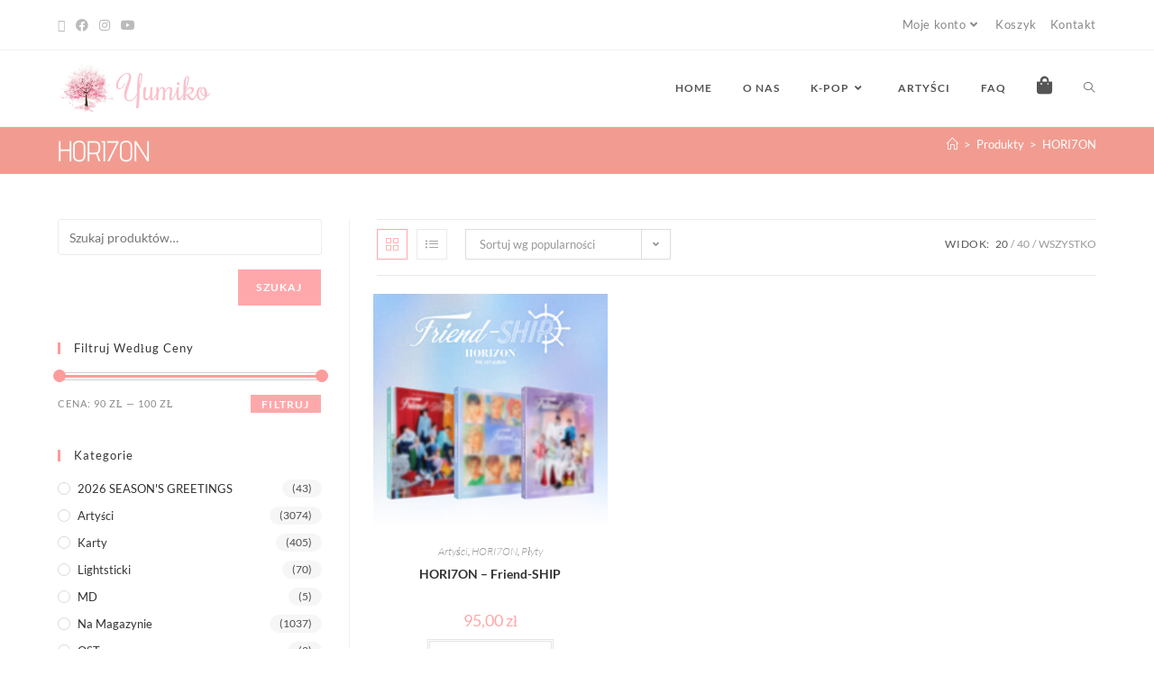

--- FILE ---
content_type: text/css
request_url: https://www.yumiko.pl/wp-content/litespeed/css/0ba2cfd078ffad94380c9d402948fb96.css?ver=35be3
body_size: 832
content:
.elementor-2530 .elementor-element.elementor-element-6fd6d84d>.elementor-container>.elementor-column>.elementor-widget-wrap{align-content:center;align-items:center}.elementor-2530 .elementor-element.elementor-element-6fd6d84d:not(.elementor-motion-effects-element-type-background),.elementor-2530 .elementor-element.elementor-element-6fd6d84d>.elementor-motion-effects-container>.elementor-motion-effects-layer{background-color:#FFF}.elementor-2530 .elementor-element.elementor-element-6fd6d84d>.elementor-background-overlay{opacity:.8;transition:background 0.3s,border-radius 0.3s,opacity 0.3s}.elementor-2530 .elementor-element.elementor-element-6fd6d84d{transition:background 0.3s,border 0.3s,border-radius 0.3s,box-shadow 0.3s;color:#000;padding:100px 0 0 0}.elementor-2530 .elementor-element.elementor-element-6fd6d84d>.elementor-shape-top .elementor-shape-fill{fill:#FFF0F0}.elementor-bc-flex-widget .elementor-2530 .elementor-element.elementor-element-3af96f25.elementor-column .elementor-widget-wrap{align-items:center}.elementor-2530 .elementor-element.elementor-element-3af96f25.elementor-column.elementor-element[data-element_type="column"]>.elementor-widget-wrap.elementor-element-populated{align-content:center;align-items:center}.elementor-2530 .elementor-element.elementor-element-3af96f25.elementor-column>.elementor-widget-wrap{justify-content:center}.elementor-2530 .elementor-element.elementor-element-3af96f25>.elementor-element-populated{padding:40px 0 0 0}.elementor-2530 .elementor-element.elementor-element-49671d28 .elementor-heading-title{color:#000}.elementor-2530 .elementor-element.elementor-element-49671d28{color:#000}.elementor-2530 .elementor-element.elementor-element-49671d28 a{color:#000}.elementor-2530 .elementor-element.elementor-element-49671d28 a:hover{color:#000}.elementor-2530 .elementor-element.elementor-element-216b314 .elementor-heading-title{font-size:18px;color:#000}.elementor-2530 .elementor-element.elementor-element-1da2249{width:var(--container-widget-width,21.503%);max-width:21.503%;--container-widget-width:21.503%;--container-widget-flex-grow:0}.elementor-2530 .elementor-element.elementor-element-09c1d98{width:var(--container-widget-width,15.088%);max-width:15.088%;--container-widget-width:15.088%;--container-widget-flex-grow:0}.elementor-2530 .elementor-element.elementor-element-0be8f56{width:var(--container-widget-width,12.447%);max-width:12.447%;--container-widget-width:12.447%;--container-widget-flex-grow:0}.elementor-2530 .elementor-element.elementor-element-27bd8048 .elementor-heading-title{font-size:18px;color:#000}.elementor-2530 .elementor-element.elementor-element-69be2e1c .elementor-icon-list-items:not(.elementor-inline-items) .elementor-icon-list-item:not(:last-child){padding-block-end:calc(14px/2)}.elementor-2530 .elementor-element.elementor-element-69be2e1c .elementor-icon-list-items:not(.elementor-inline-items) .elementor-icon-list-item:not(:first-child){margin-block-start:calc(14px/2)}.elementor-2530 .elementor-element.elementor-element-69be2e1c .elementor-icon-list-items.elementor-inline-items .elementor-icon-list-item{margin-inline:calc(14px/2)}.elementor-2530 .elementor-element.elementor-element-69be2e1c .elementor-icon-list-items.elementor-inline-items{margin-inline:calc(-14px/2)}.elementor-2530 .elementor-element.elementor-element-69be2e1c .elementor-icon-list-items.elementor-inline-items .elementor-icon-list-item:after{inset-inline-end:calc(-14px/2)}.elementor-2530 .elementor-element.elementor-element-69be2e1c .elementor-icon-list-icon i{color:#000;transition:color 0.3s}.elementor-2530 .elementor-element.elementor-element-69be2e1c .elementor-icon-list-icon svg{fill:#000;transition:fill 0.3s}.elementor-2530 .elementor-element.elementor-element-69be2e1c .elementor-icon-list-item:hover .elementor-icon-list-icon i{color:#FAB8AB}.elementor-2530 .elementor-element.elementor-element-69be2e1c .elementor-icon-list-item:hover .elementor-icon-list-icon svg{fill:#FAB8AB}.elementor-2530 .elementor-element.elementor-element-69be2e1c{--e-icon-list-icon-size:20px;--icon-vertical-offset:0px}.elementor-2530 .elementor-element.elementor-element-69be2e1c .elementor-icon-list-icon{padding-inline-end:19px}.elementor-2530 .elementor-element.elementor-element-69be2e1c .elementor-icon-list-text{color:#000;transition:color 0.3s}.elementor-2530 .elementor-element.elementor-element-69be2e1c .elementor-icon-list-item:hover .elementor-icon-list-text{color:#FAB8AB}.elementor-2530 .elementor-element.elementor-element-29ea26ed .elementor-heading-title{font-size:18px;color:#000}.elementor-2530 .elementor-element.elementor-element-516170f8>.elementor-widget-container{margin:0 0 0 0}.elementor-2530 .elementor-element.elementor-element-516170f8 .elementor-icon-list-items:not(.elementor-inline-items) .elementor-icon-list-item:not(:last-child){padding-block-end:calc(15px/2)}.elementor-2530 .elementor-element.elementor-element-516170f8 .elementor-icon-list-items:not(.elementor-inline-items) .elementor-icon-list-item:not(:first-child){margin-block-start:calc(15px/2)}.elementor-2530 .elementor-element.elementor-element-516170f8 .elementor-icon-list-items.elementor-inline-items .elementor-icon-list-item{margin-inline:calc(15px/2)}.elementor-2530 .elementor-element.elementor-element-516170f8 .elementor-icon-list-items.elementor-inline-items{margin-inline:calc(-15px/2)}.elementor-2530 .elementor-element.elementor-element-516170f8 .elementor-icon-list-items.elementor-inline-items .elementor-icon-list-item:after{inset-inline-end:calc(-15px/2)}.elementor-2530 .elementor-element.elementor-element-516170f8 .elementor-icon-list-icon i{color:#000;transition:color 0.3s}.elementor-2530 .elementor-element.elementor-element-516170f8 .elementor-icon-list-icon svg{fill:#000;transition:fill 0.3s}.elementor-2530 .elementor-element.elementor-element-516170f8 .elementor-icon-list-item:hover .elementor-icon-list-icon i{color:#FAB8AB}.elementor-2530 .elementor-element.elementor-element-516170f8 .elementor-icon-list-item:hover .elementor-icon-list-icon svg{fill:#FAB8AB}.elementor-2530 .elementor-element.elementor-element-516170f8{--e-icon-list-icon-size:14px;--e-icon-list-icon-align:left;--e-icon-list-icon-margin:0 calc(var(--e-icon-list-icon-size, 1em) * 0.25) 0 0;--icon-vertical-offset:0px}.elementor-2530 .elementor-element.elementor-element-516170f8 .elementor-icon-list-icon{padding-inline-end:0}.elementor-2530 .elementor-element.elementor-element-516170f8 .elementor-icon-list-item>.elementor-icon-list-text,.elementor-2530 .elementor-element.elementor-element-516170f8 .elementor-icon-list-item>a{font-size:14px}.elementor-2530 .elementor-element.elementor-element-516170f8 .elementor-icon-list-text{color:#000;transition:color 0.3s}.elementor-2530 .elementor-element.elementor-element-516170f8 .elementor-icon-list-item:hover .elementor-icon-list-text{color:#FAB8AB}.elementor-2530 .elementor-element.elementor-element-5f7f958c .elementor-heading-title{font-size:18px;color:#000}.elementor-2530 .elementor-element.elementor-element-79bcc7a7{--grid-template-columns:repeat(0, auto);--icon-size:20px;--grid-column-gap:15px;--grid-row-gap:0px}.elementor-2530 .elementor-element.elementor-element-79bcc7a7 .elementor-widget-container{text-align:left}.elementor-2530 .elementor-element.elementor-element-79bcc7a7 .elementor-social-icon{background-color:#FAB8AB;--icon-padding:0.4em}.elementor-2530 .elementor-element.elementor-element-71718aae>.elementor-container>.elementor-column>.elementor-widget-wrap{align-content:center;align-items:center}.elementor-2530 .elementor-element.elementor-element-71718aae{padding:0 0 0 0}.elementor-2530 .elementor-element.elementor-element-43bb1ac7>.elementor-widget-container{margin:0 0 0 0;padding:50px 0 10px 0}.elementor-2530 .elementor-element.elementor-element-43bb1ac7{text-align:right;font-size:14px;color:#000}@media(max-width:1024px) and (min-width:768px){.elementor-2530 .elementor-element.elementor-element-2086fd8c{width:33%}.elementor-2530 .elementor-element.elementor-element-51e93660{width:35%}.elementor-2530 .elementor-element.elementor-element-36296994{width:31%}.elementor-2530 .elementor-element.elementor-element-6781e15e{width:70%}.elementor-2530 .elementor-element.elementor-element-57e25514{width:30%}.elementor-2530 .elementor-element.elementor-element-178ab2f{width:70%}}@media(max-width:1024px){.elementor-2530 .elementor-element.elementor-element-6fd6d84d>.elementor-shape-top svg{height:121px}.elementor-2530 .elementor-element.elementor-element-6fd6d84d{padding:50px 20px 50px 20px}}@media(max-width:767px){.elementor-2530 .elementor-element.elementor-element-6fd6d84d>.elementor-shape-top svg{height:68px}.elementor-2530 .elementor-element.elementor-element-6fd6d84d{padding:50px 20px 50px 20px}.elementor-2530 .elementor-element.elementor-element-2086fd8c>.elementor-element-populated{margin:0 0 30px 0;--e-column-margin-right:0px;--e-column-margin-left:0px}.elementor-2530 .elementor-element.elementor-element-51e93660>.elementor-element-populated{margin:0 0 30px 0;--e-column-margin-right:0px;--e-column-margin-left:0px}.elementor-2530 .elementor-element.elementor-element-36296994>.elementor-element-populated{margin:0 0 30px 0;--e-column-margin-right:0px;--e-column-margin-left:0px}.elementor-2530 .elementor-element.elementor-element-516170f8 .elementor-icon-list-items:not(.elementor-inline-items) .elementor-icon-list-item:not(:last-child){padding-block-end:calc(25px/2)}.elementor-2530 .elementor-element.elementor-element-516170f8 .elementor-icon-list-items:not(.elementor-inline-items) .elementor-icon-list-item:not(:first-child){margin-block-start:calc(25px/2)}.elementor-2530 .elementor-element.elementor-element-516170f8 .elementor-icon-list-items.elementor-inline-items .elementor-icon-list-item{margin-inline:calc(25px/2)}.elementor-2530 .elementor-element.elementor-element-516170f8 .elementor-icon-list-items.elementor-inline-items{margin-inline:calc(-25px/2)}.elementor-2530 .elementor-element.elementor-element-516170f8 .elementor-icon-list-items.elementor-inline-items .elementor-icon-list-item:after{inset-inline-end:calc(-25px/2)}.elementor-2530 .elementor-element.elementor-element-71718aae{padding:0 0 0 0}.elementor-2530 .elementor-element.elementor-element-43bb1ac7{text-align:center}}

--- FILE ---
content_type: text/css
request_url: https://www.yumiko.pl/wp-content/litespeed/css/2a4abecfddfd84b1efd126af6ebcc4d5.css?ver=d5c31
body_size: 86
content:
.elementor-580 .elementor-element.elementor-element-692ad82 .elementor-icon-box-wrapper{align-items:start}.elementor-580 .elementor-element.elementor-element-692ad82{--icon-box-icon-margin:15px}.elementor-580 .elementor-element.elementor-element-692ad82.elementor-view-stacked .elementor-icon{background-color:#5b4f4f}.elementor-580 .elementor-element.elementor-element-692ad82.elementor-view-framed .elementor-icon,.elementor-580 .elementor-element.elementor-element-692ad82.elementor-view-default .elementor-icon{fill:#5b4f4f;color:#5b4f4f;border-color:#5b4f4f}.elementor-580 .elementor-element.elementor-element-692ad82 .elementor-icon{font-size:34px}.elementor-580 .elementor-element.elementor-element-692ad82 .elementor-icon-box-title,.elementor-580 .elementor-element.elementor-element-692ad82 .elementor-icon-box-title a{font-size:15px;font-weight:400;text-transform:capitalize;letter-spacing:1px}.elementor-580 .elementor-element.elementor-element-692ad82 .elementor-icon-box-title{color:#fff}.elementor-580 .elementor-element.elementor-element-bd73644 .elementor-icon-box-wrapper{align-items:start}.elementor-580 .elementor-element.elementor-element-bd73644{--icon-box-icon-margin:15px}.elementor-580 .elementor-element.elementor-element-bd73644.elementor-view-stacked .elementor-icon{background-color:#5b4f4f}.elementor-580 .elementor-element.elementor-element-bd73644.elementor-view-framed .elementor-icon,.elementor-580 .elementor-element.elementor-element-bd73644.elementor-view-default .elementor-icon{fill:#5b4f4f;color:#5b4f4f;border-color:#5b4f4f}.elementor-580 .elementor-element.elementor-element-bd73644 .elementor-icon{font-size:34px}.elementor-580 .elementor-element.elementor-element-bd73644 .elementor-icon-box-title,.elementor-580 .elementor-element.elementor-element-bd73644 .elementor-icon-box-title a{font-size:15px;font-weight:400;text-transform:capitalize;letter-spacing:1px}.elementor-580 .elementor-element.elementor-element-bd73644 .elementor-icon-box-title{color:#fff}.elementor-580 .elementor-element.elementor-element-5f23250 .elementor-icon-box-wrapper{align-items:start}.elementor-580 .elementor-element.elementor-element-5f23250{--icon-box-icon-margin:15px}.elementor-580 .elementor-element.elementor-element-5f23250.elementor-view-stacked .elementor-icon{background-color:#5b4f4f}.elementor-580 .elementor-element.elementor-element-5f23250.elementor-view-framed .elementor-icon,.elementor-580 .elementor-element.elementor-element-5f23250.elementor-view-default .elementor-icon{fill:#5b4f4f;color:#5b4f4f;border-color:#5b4f4f}.elementor-580 .elementor-element.elementor-element-5f23250 .elementor-icon{font-size:34px}.elementor-580 .elementor-element.elementor-element-5f23250 .elementor-icon-box-title,.elementor-580 .elementor-element.elementor-element-5f23250 .elementor-icon-box-title a{font-size:15px;font-weight:400;text-transform:capitalize;letter-spacing:1px}.elementor-580 .elementor-element.elementor-element-5f23250 .elementor-icon-box-title{color:#fff}.elementor-580 .elementor-element.elementor-element-3ce1a69 .elementor-icon-box-wrapper{align-items:start}.elementor-580 .elementor-element.elementor-element-3ce1a69{--icon-box-icon-margin:15px}.elementor-580 .elementor-element.elementor-element-3ce1a69.elementor-view-stacked .elementor-icon{background-color:#5b4f4f}.elementor-580 .elementor-element.elementor-element-3ce1a69.elementor-view-framed .elementor-icon,.elementor-580 .elementor-element.elementor-element-3ce1a69.elementor-view-default .elementor-icon{fill:#5b4f4f;color:#5b4f4f;border-color:#5b4f4f}.elementor-580 .elementor-element.elementor-element-3ce1a69 .elementor-icon{font-size:34px}.elementor-580 .elementor-element.elementor-element-3ce1a69 .elementor-icon-box-title,.elementor-580 .elementor-element.elementor-element-3ce1a69 .elementor-icon-box-title a{font-size:15px;font-weight:400;text-transform:capitalize;letter-spacing:1px}.elementor-580 .elementor-element.elementor-element-3ce1a69 .elementor-icon-box-title{color:#fff}@media(max-width:1024px) and (min-width:768px){.elementor-580 .elementor-element.elementor-element-e2ba13d{width:50%}.elementor-580 .elementor-element.elementor-element-3edf821{width:50%}.elementor-580 .elementor-element.elementor-element-130a7b7{width:50%}.elementor-580 .elementor-element.elementor-element-ec5d4c5{width:50%}}

--- FILE ---
content_type: text/css
request_url: https://www.yumiko.pl/wp-content/litespeed/css/49131bddf54de591edf5ddd68a452735.css?ver=52735
body_size: -11
content:
@font-face{font-family:'Advent Pro';font-style:italic;font-weight:100;font-stretch:normal;src:url(https://fonts.gstatic.com/s/adventpro/v33/V8mkoQfxVT4Dvddr_yOwhT-3Jr6w5kKOEbAVEvZiKGAr6BX29i1ei2CnDqArtww.ttf) format('truetype')}@font-face{font-family:'Advent Pro';font-style:italic;font-weight:200;font-stretch:normal;src:url(https://fonts.gstatic.com/s/adventpro/v33/V8mkoQfxVT4Dvddr_yOwhT-3Jr6w5kKOEbAVEvZiKGAr6BX29i1ei2AnD6Artww.ttf) format('truetype')}@font-face{font-family:'Advent Pro';font-style:italic;font-weight:300;font-stretch:normal;src:url(https://fonts.gstatic.com/s/adventpro/v33/V8mkoQfxVT4Dvddr_yOwhT-3Jr6w5kKOEbAVEvZiKGAr6BX29i1ei2D5D6Artww.ttf) format('truetype')}@font-face{font-family:'Advent Pro';font-style:italic;font-weight:400;font-stretch:normal;src:url(https://fonts.gstatic.com/s/adventpro/v33/V8mkoQfxVT4Dvddr_yOwhT-3Jr6w5kKOEbAVEvZiKGAr6BX29i1ei2CnD6Artww.ttf) format('truetype')}@font-face{font-family:'Advent Pro';font-style:italic;font-weight:500;font-stretch:normal;src:url(https://fonts.gstatic.com/s/adventpro/v33/V8mkoQfxVT4Dvddr_yOwhT-3Jr6w5kKOEbAVEvZiKGAr6BX29i1ei2CVD6Artww.ttf) format('truetype')}@font-face{font-family:'Advent Pro';font-style:italic;font-weight:600;font-stretch:normal;src:url(https://fonts.gstatic.com/s/adventpro/v33/V8mkoQfxVT4Dvddr_yOwhT-3Jr6w5kKOEbAVEvZiKGAr6BX29i1ei2B5CKArtww.ttf) format('truetype')}@font-face{font-family:'Advent Pro';font-style:italic;font-weight:700;font-stretch:normal;src:url(https://fonts.gstatic.com/s/adventpro/v33/V8mkoQfxVT4Dvddr_yOwhT-3Jr6w5kKOEbAVEvZiKGAr6BX29i1ei2BACKArtww.ttf) format('truetype')}@font-face{font-family:'Advent Pro';font-style:italic;font-weight:800;font-stretch:normal;src:url(https://fonts.gstatic.com/s/adventpro/v33/V8mkoQfxVT4Dvddr_yOwhT-3Jr6w5kKOEbAVEvZiKGAr6BX29i1ei2AnCKArtww.ttf) format('truetype')}@font-face{font-family:'Advent Pro';font-style:italic;font-weight:900;font-stretch:normal;src:url(https://fonts.gstatic.com/s/adventpro/v33/V8mkoQfxVT4Dvddr_yOwhT-3Jr6w5kKOEbAVEvZiKGAr6BX29i1ei2AOCKArtww.ttf) format('truetype')}@font-face{font-family:'Advent Pro';font-style:normal;font-weight:100;font-stretch:normal;src:url(https://fonts.gstatic.com/s/adventpro/v33/V8mqoQfxVT4Dvddr_yOwrzaFxV7JtdQgFqXdUAQrGp_zgX5sWCpLQyJ_S5As.ttf) format('truetype')}@font-face{font-family:'Advent Pro';font-style:normal;font-weight:200;font-stretch:normal;src:url(https://fonts.gstatic.com/s/adventpro/v33/V8mqoQfxVT4Dvddr_yOwrzaFxV7JtdQgFqXdUAQrGp_zgX5sWCpLwyN_S5As.ttf) format('truetype')}@font-face{font-family:'Advent Pro';font-style:normal;font-weight:300;font-stretch:normal;src:url(https://fonts.gstatic.com/s/adventpro/v33/V8mqoQfxVT4Dvddr_yOwrzaFxV7JtdQgFqXdUAQrGp_zgX5sWCpLHSN_S5As.ttf) format('truetype')}@font-face{font-family:'Advent Pro';font-style:normal;font-weight:400;font-stretch:normal;src:url(https://fonts.gstatic.com/s/adventpro/v33/V8mqoQfxVT4Dvddr_yOwrzaFxV7JtdQgFqXdUAQrGp_zgX5sWCpLQyN_S5As.ttf) format('truetype')}@font-face{font-family:'Advent Pro';font-style:normal;font-weight:500;font-stretch:normal;src:url(https://fonts.gstatic.com/s/adventpro/v33/V8mqoQfxVT4Dvddr_yOwrzaFxV7JtdQgFqXdUAQrGp_zgX5sWCpLcSN_S5As.ttf) format('truetype')}@font-face{font-family:'Advent Pro';font-style:normal;font-weight:600;font-stretch:normal;src:url(https://fonts.gstatic.com/s/adventpro/v33/V8mqoQfxVT4Dvddr_yOwrzaFxV7JtdQgFqXdUAQrGp_zgX5sWCpLnSR_S5As.ttf) format('truetype')}@font-face{font-family:'Advent Pro';font-style:normal;font-weight:700;font-stretch:normal;src:url(https://fonts.gstatic.com/s/adventpro/v33/V8mqoQfxVT4Dvddr_yOwrzaFxV7JtdQgFqXdUAQrGp_zgX5sWCpLpCR_S5As.ttf) format('truetype')}@font-face{font-family:'Advent Pro';font-style:normal;font-weight:800;font-stretch:normal;src:url(https://fonts.gstatic.com/s/adventpro/v33/V8mqoQfxVT4Dvddr_yOwrzaFxV7JtdQgFqXdUAQrGp_zgX5sWCpLwyR_S5As.ttf) format('truetype')}@font-face{font-family:'Advent Pro';font-style:normal;font-weight:900;font-stretch:normal;src:url(https://fonts.gstatic.com/s/adventpro/v33/V8mqoQfxVT4Dvddr_yOwrzaFxV7JtdQgFqXdUAQrGp_zgX5sWCpL6iR_S5As.ttf) format('truetype')}

--- FILE ---
content_type: text/css
request_url: https://www.yumiko.pl/wp-content/litespeed/css/586738f2fe5b1ba563f0d70fe3346b3e.css?ver=534bd
body_size: 116
content:
@font-face{font-family:'Namdhinggo';font-style:normal;font-weight:400;src:url(https://www.yumiko.pl/wp-content/uploads/elementor/google-fonts/fonts/namdhinggo-uk-mege3rbgg8xzoy5-tpkep4hxx.woff2) format('woff2');unicode-range:U+0964-0965,U+1900-194F,U+200C-200D,U+25CC}@font-face{font-family:'Namdhinggo';font-style:normal;font-weight:400;src:url(https://www.yumiko.pl/wp-content/uploads/elementor/google-fonts/fonts/namdhinggo-uk-mege3rbgg8xzoy5-tpnyp4hxx.woff2) format('woff2');unicode-range:U+0100-02BA,U+02BD-02C5,U+02C7-02CC,U+02CE-02D7,U+02DD-02FF,U+0304,U+0308,U+0329,U+1D00-1DBF,U+1E00-1E9F,U+1EF2-1EFF,U+2020,U+20A0-20AB,U+20AD-20C0,U+2113,U+2C60-2C7F,U+A720-A7FF}@font-face{font-family:'Namdhinggo';font-style:normal;font-weight:400;src:url(https://www.yumiko.pl/wp-content/uploads/elementor/google-fonts/fonts/namdhinggo-uk-mege3rbgg8xzoy5-tpnkp4g.woff2) format('woff2');unicode-range:U+0000-00FF,U+0131,U+0152-0153,U+02BB-02BC,U+02C6,U+02DA,U+02DC,U+0304,U+0308,U+0329,U+2000-206F,U+20AC,U+2122,U+2191,U+2193,U+2212,U+2215,U+FEFF,U+FFFD}@font-face{font-family:'Namdhinggo';font-style:normal;font-weight:500;src:url(https://www.yumiko.pl/wp-content/uploads/elementor/google-fonts/fonts/namdhinggo-uk-lege3rbgg8xzoy5-tnogk9xzq87zk.woff2) format('woff2');unicode-range:U+0964-0965,U+1900-194F,U+200C-200D,U+25CC}@font-face{font-family:'Namdhinggo';font-style:normal;font-weight:500;src:url(https://www.yumiko.pl/wp-content/uploads/elementor/google-fonts/fonts/namdhinggo-uk-lege3rbgg8xzoy5-tnogk9y1q87zk.woff2) format('woff2');unicode-range:U+0100-02BA,U+02BD-02C5,U+02C7-02CC,U+02CE-02D7,U+02DD-02FF,U+0304,U+0308,U+0329,U+1D00-1DBF,U+1E00-1E9F,U+1EF2-1EFF,U+2020,U+20A0-20AB,U+20AD-20C0,U+2113,U+2C60-2C7F,U+A720-A7FF}@font-face{font-family:'Namdhinggo';font-style:normal;font-weight:500;src:url(https://www.yumiko.pl/wp-content/uploads/elementor/google-fonts/fonts/namdhinggo-uk-lege3rbgg8xzoy5-tnogk9ynq8w.woff2) format('woff2');unicode-range:U+0000-00FF,U+0131,U+0152-0153,U+02BB-02BC,U+02C6,U+02DA,U+02DC,U+0304,U+0308,U+0329,U+2000-206F,U+20AC,U+2122,U+2191,U+2193,U+2212,U+2215,U+FEFF,U+FFFD}@font-face{font-family:'Namdhinggo';font-style:normal;font-weight:600;src:url(https://www.yumiko.pl/wp-content/uploads/elementor/google-fonts/fonts/namdhinggo-uk-lege3rbgg8xzoy5-tnq2n9xzq87zk.woff2) format('woff2');unicode-range:U+0964-0965,U+1900-194F,U+200C-200D,U+25CC}@font-face{font-family:'Namdhinggo';font-style:normal;font-weight:600;src:url(https://www.yumiko.pl/wp-content/uploads/elementor/google-fonts/fonts/namdhinggo-uk-lege3rbgg8xzoy5-tnq2n9y1q87zk.woff2) format('woff2');unicode-range:U+0100-02BA,U+02BD-02C5,U+02C7-02CC,U+02CE-02D7,U+02DD-02FF,U+0304,U+0308,U+0329,U+1D00-1DBF,U+1E00-1E9F,U+1EF2-1EFF,U+2020,U+20A0-20AB,U+20AD-20C0,U+2113,U+2C60-2C7F,U+A720-A7FF}@font-face{font-family:'Namdhinggo';font-style:normal;font-weight:600;src:url(https://www.yumiko.pl/wp-content/uploads/elementor/google-fonts/fonts/namdhinggo-uk-lege3rbgg8xzoy5-tnq2n9ynq8w.woff2) format('woff2');unicode-range:U+0000-00FF,U+0131,U+0152-0153,U+02BB-02BC,U+02C6,U+02DA,U+02DC,U+0304,U+0308,U+0329,U+2000-206F,U+20AC,U+2122,U+2191,U+2193,U+2212,U+2215,U+FEFF,U+FFFD}@font-face{font-family:'Namdhinggo';font-style:normal;font-weight:700;src:url(https://www.yumiko.pl/wp-content/uploads/elementor/google-fonts/fonts/namdhinggo-uk-lege3rbgg8xzoy5-tnsmm9xzq87zk.woff2) format('woff2');unicode-range:U+0964-0965,U+1900-194F,U+200C-200D,U+25CC}@font-face{font-family:'Namdhinggo';font-style:normal;font-weight:700;src:url(https://www.yumiko.pl/wp-content/uploads/elementor/google-fonts/fonts/namdhinggo-uk-lege3rbgg8xzoy5-tnsmm9y1q87zk.woff2) format('woff2');unicode-range:U+0100-02BA,U+02BD-02C5,U+02C7-02CC,U+02CE-02D7,U+02DD-02FF,U+0304,U+0308,U+0329,U+1D00-1DBF,U+1E00-1E9F,U+1EF2-1EFF,U+2020,U+20A0-20AB,U+20AD-20C0,U+2113,U+2C60-2C7F,U+A720-A7FF}@font-face{font-family:'Namdhinggo';font-style:normal;font-weight:700;src:url(https://www.yumiko.pl/wp-content/uploads/elementor/google-fonts/fonts/namdhinggo-uk-lege3rbgg8xzoy5-tnsmm9ynq8w.woff2) format('woff2');unicode-range:U+0000-00FF,U+0131,U+0152-0153,U+02BB-02BC,U+02C6,U+02DA,U+02DC,U+0304,U+0308,U+0329,U+2000-206F,U+20AC,U+2122,U+2191,U+2193,U+2212,U+2215,U+FEFF,U+FFFD}@font-face{font-family:'Namdhinggo';font-style:normal;font-weight:800;src:url(https://www.yumiko.pl/wp-content/uploads/elementor/google-fonts/fonts/namdhinggo-uk-lege3rbgg8xzoy5-tntwp9xzq87zk.woff2) format('woff2');unicode-range:U+0964-0965,U+1900-194F,U+200C-200D,U+25CC}@font-face{font-family:'Namdhinggo';font-style:normal;font-weight:800;src:url(https://www.yumiko.pl/wp-content/uploads/elementor/google-fonts/fonts/namdhinggo-uk-lege3rbgg8xzoy5-tntwp9y1q87zk.woff2) format('woff2');unicode-range:U+0100-02BA,U+02BD-02C5,U+02C7-02CC,U+02CE-02D7,U+02DD-02FF,U+0304,U+0308,U+0329,U+1D00-1DBF,U+1E00-1E9F,U+1EF2-1EFF,U+2020,U+20A0-20AB,U+20AD-20C0,U+2113,U+2C60-2C7F,U+A720-A7FF}@font-face{font-family:'Namdhinggo';font-style:normal;font-weight:800;src:url(https://www.yumiko.pl/wp-content/uploads/elementor/google-fonts/fonts/namdhinggo-uk-lege3rbgg8xzoy5-tntwp9ynq8w.woff2) format('woff2');unicode-range:U+0000-00FF,U+0131,U+0152-0153,U+02BB-02BC,U+02C6,U+02DA,U+02DC,U+0304,U+0308,U+0329,U+2000-206F,U+20AC,U+2122,U+2191,U+2193,U+2212,U+2215,U+FEFF,U+FFFD}